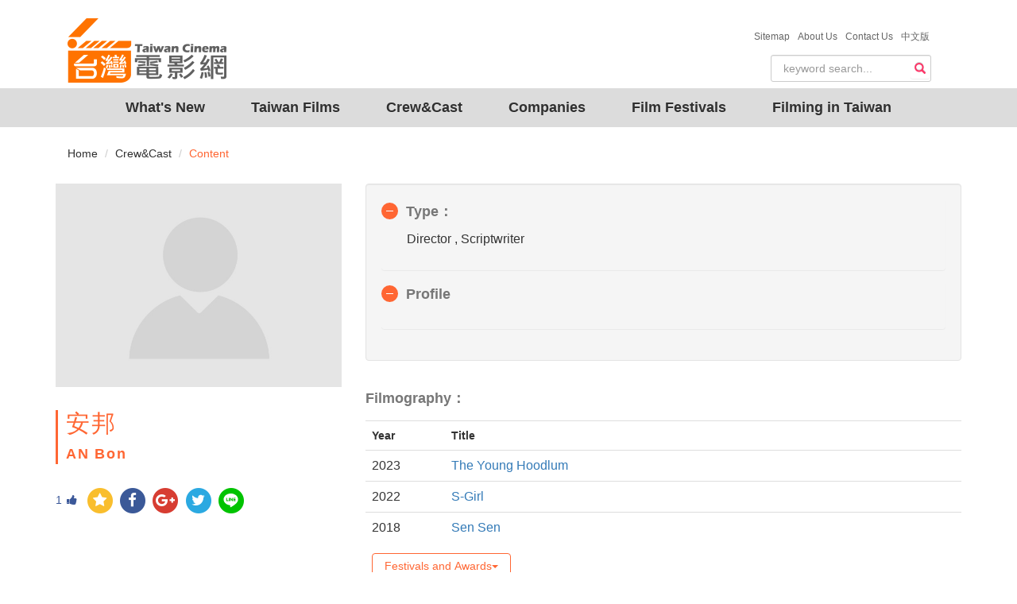

--- FILE ---
content_type: text/html; charset=utf-8
request_url: https://taiwancinema.bamid.gov.tw/EngStaff/EngStaffContent/?ContentUrl=61542
body_size: 6509
content:
<!DOCTYPE html>
<html>
<head>
    <meta charset="utf-8" />
    <meta name="viewport" content="width=device-width, initial-scale=1.0">
    <meta name="format-detection" content="telephone=no">
    <title>AN Bon  Taiwan Cinema</title>
    <meta name="description" content="AN Bon ,, | 台灣電影網 Taiwan Cinema">
    <meta name="keywords" content="AN Bon ,, | 台灣電影網 Taiwan Cinema">
    <meta property="og:type" content="article">
    <meta name="author" content="台灣電影網" />
    <meta property="og:title" content="AN Bon   | 台灣電影網 Taiwan Cinema" />
    <meta property="og:url" content="https://taiwancinema.bamid.gov.tw/EngStaff/EngStaffContent/?ContentUrl=61542" />
    <link href="https://taiwancinema.bamid.gov.tw/EngStaff/EngStaffContent/?ContentUrl=61542" rel="canonical" />
    <link rel="icon" type="image/ico" href="/Images/favicon.ico" />
    <link href="/Content/jquery-ui.css?v=638926859115490987" rel="stylesheet"/>
<link href="/Content/bootstrap-theme.css?v=636364886850274867" rel="stylesheet"/>
<link href="/Content/bootstrap.css?v=636645000058820251" rel="stylesheet"/>
<link href="/Content/jquery.mmenu.all.css?v=635984099060000000" rel="stylesheet"/>
<link href="/Content/font-awesome.css?v=636364884003057129" rel="stylesheet"/>
<link href="/Content/style.css?v=638954506221390377" rel="stylesheet"/>
<link href="/Content/addtohomescreen.css?v=636114886990000000" rel="stylesheet"/>
<link href="/Content/unite-gallery.css?v=636422975455164891" rel="stylesheet"/>
<link href="/Content/ug-theme-default.css?v=636355628965851708" rel="stylesheet"/>

    <link href="/Content/themes/base/jquery.ui.core.css" rel="stylesheet"/>
<link href="/Content/themes/base/jquery.ui.resizable.css" rel="stylesheet"/>
<link href="/Content/themes/base/jquery.ui.selectable.css" rel="stylesheet"/>
<link href="/Content/themes/base/jquery.ui.accordion.css" rel="stylesheet"/>
<link href="/Content/themes/base/jquery.ui.button.css" rel="stylesheet"/>
<link href="/Content/themes/base/jquery.ui.dialog.css" rel="stylesheet"/>
<link href="/Content/themes/base/jquery.ui.slider.css" rel="stylesheet"/>
<link href="/Content/themes/base/jquery.ui.tabs.css" rel="stylesheet"/>
<link href="/Content/themes/base/jquery.ui.datepicker.css" rel="stylesheet"/>
<link href="/Content/themes/base/jquery.ui.progressbar.css" rel="stylesheet"/>
<link href="/Content/themes/base/jquery.ui.theme.css" rel="stylesheet"/>

    <style type="text/css">
        .parallax-window {
            min-height: 400px;
            background: transparent;
        }
    </style>
    <!-- Google tag (gtag.js) -->
	<script async src="https://www.googletagmanager.com/gtag/js?id=G-PHG8W5SCKH"></script>
	<script>
  window.dataLayer = window.dataLayer || [];
  function gtag(){dataLayer.push(arguments);}
  gtag('js', new Date());

  gtag('config', 'G-PHG8W5SCKH');
	</script>
	<script type="text/javascript">
        var _gaq = _gaq || [];
        _gaq.push(['_setAccount', 'UA-8161798-3']);
        _gaq.push(['_trackPageview']);
        (function () {
            var ga = document.createElement('script'); ga.type = 'text/javascript'; ga.async = true;
            ga.src = ('https:' == document.location.protocol ? 'https://ssl' : 'http://www') + '.google-analytics.com/ga.js';
            var s = document.getElementsByTagName('script')[0]; s.parentNode.insertBefore(ga, s);
        })();
    </script>
</head>
<body>
    
<!--手機版header_box 開始     ==================================================-->
    <div id="mobileHeader">
        <div>
           <a class="language" href="/Chi/Index"><img src="/Images/Ch.svg" alt=""/></a>
        </div>
        <div class="rightnNav">
            <a data-toggle="collapse" href="#search" class="">
                <span class="glyphicon glyphicon-search"></span></a>
        </div>
        <div class="logo">
            <a href="/Eng/Index"><img src="/Images/logo.png?v=202601171105115019005"></a>
        </div>
        <div class="leftNav navToggle">
            <a id="left-panel-link" href="#menu"><img src="/Images/select.png" alt=""/></a>
        </div>
        <hr class="featurette-divider">
        <!--手機搜尋開始-->
        <div id="mobileSearchbar" style="display: none;">

<form action="/SiteSearch/EngSearchResult" class="navbar-form" method="post" role="search"><input name="__RequestVerificationToken" type="hidden" value="txVThkuaX1hbYBt9ZnfdXkOSpMBVNZch5k3ddkFaHLPwFcyf7n0sEnqipsGO8qSznNB0nLKdYm6kwzzzP2m1z2_rd3QC9H7lbabVjOSmBF41" />    <div id="custom-search-input">
        <div class="input-group">
            
            <input type="text" class="search-query form-control" name="Searchkeyword" placeholder="keyword search..." required data-autocomplete-url="/GetAutoComplete/GetPromptSiteSearchEng" />
            
        </div>
    </div>
</form>

        </div>
    </div>
    <!--手機搜尋結束-->
    <!--手機選單 開始-->
    <div id="menu">
        <ul>
            <li><a href="/EngInfoNew/Index" class="navItem">What's New</a></li>
            <li>
                <a href="#">Taiwan Films</a>
                <ul>
                    <li><a href="/EngFilm/Index">Films</a></li>
                    <li><a href="/EngTCBook/Index">Taiwan Cinema Book</a></li>
                </ul>
            </li>
            <li><a href="/EngStaff/Index/?StaffRoleInfo=1">Crew&Cast</a></li>
            <li><a href="/EngCompany/Index/?CompanyType=1">Companies</a></li>
            <li><a href="/EngFilmFestivals/Index">Film Festivals</a></li>
            <li>
                <a href="#">Filming in Taiwan</a>
                <ul>

    <li><a href="/EngAssistant/EngAssistantContent/?ContentUrl=1">Why Taiwan</a></li>
    <li><a href="/EngAssistant/EngAssistantContent/?ContentUrl=2">Production Guide</a></li>
    <li><a href="/EngAssistant/EngAssistantContent/?ContentUrl=3">Location Gallery/Studio</a></li>
    <li><a href="/EngAssistant/EngAssistantContent/?ContentUrl=4">Production Partner</a></li>
    <li><a href="/EngAssistant/EngAssistantContent/?ContentUrl=5">Taiwan&#39;s Production Funding</a></li>

                </ul>
            </li>
            <li><a href="/AboutTWCinema/ChiTWCinema">About Us</a></li>
				<!-- Modify by ARES,20240531 for ContactUs -->
                <li><a href="/Eng/ContactUs"><span>Contact Us &nbsp;</span></a></li>

            <li><a href="/Eng/Sitemap">Sitemap</a></li>
        </ul>
    </div>
       
    <!--手機選單 結束-->
    <!--=====手機版header_box 結束======-->

    
 <!-- 桌機搜尋   ================================================== -->
    <div class="container" id="haderdBar">
        <div class="headerBOX">
            <div class="container-fluid navbar-header">
                <a class="navbar-brand" href="/Eng/Index">
                    <img alt="logo" src="/Images/logo2.png?v=202601171105115019005"/>
                </a>
            </div>
        </div>
        <div class="about">
            <ul>
                <li><a href="/Eng/Sitemap"><span>Sitemap &nbsp;</span></a></li>
                <li><a href="/AboutTWCinema/EngTWCinema"><span>About Us &nbsp;</span></a></li>
				<!-- Modify by ARES,20240531 for ContactUs -->
                <li><a href="/Eng/ContactUs"><span>Contact Us &nbsp;</span></a></li>

                <li><a href="/Chi/Index"><span>中文版</span></a></li>
            </ul>
        </div>
        <div class="searchBOX">

<form action="/SiteSearch/EngSearchResult" class="navbar-form" method="post" role="search"><input name="__RequestVerificationToken" type="hidden" value="ZI1-45LGp0_K_TCL7FFkzIxbkSfwm3PrQC7jFuaEWopCLesijWSQhBXCJ3GtrocAlJUiMCVNUGzeM3NAZW08j7QwNTVGAzVr64iiDoWZP-Y1" /><div id="custom-search-input">
    <div class="input-group">
        
        <input type="text" class="search-query form-control" name="Searchkeyword" placeholder="keyword search..." required data-autocomplete-url="/GetAutoComplete/GetPromptSiteSearchEng" />
        
        <span class="input-group-btn">
            <button class="btn btn-danger" type="submit">
                <span class="glyphicon glyphicon-search"></span>
            </button>
        </span>
    </div>
</div>
</form>
        </div>
    </div>
    <!--=====結束=====-->
    <!-- 桌機導覽列  ================================================== -->
    <div class="container-fluid">
    <div id="navbar">
        <nav class="navbars" role="navigation">
            <div class="" id="navbar-collapse-1">
                <ul class="nav navbar-nav">
                    <li><a href="/EngInfoNew/Index" class="navItem">What's New</a></li>
                    <li class="dropdown">
                        <a href="#" class="navItem">Taiwan Films</a> 
                        <ul class="dropdown-menu">
                            <li><a href="/EngFilm/Index">Films</a></li>
                            <li><a href="/EngTCBook/Index">Taiwan Cinema Book</a></li>
                            <li><a href="/EngFilm/Statistics">Statistics</a></li>
                        </ul>
                      </li>
                    <li><a href="/EngStaff/Index/?StaffRoleInfo=1" class="navItem">Crew&Cast</a></li>
                    <li><a href="/EngCompany/Index/?CompanyType=1" class="navItem">Companies</a></li>
                    <li><a href="/EngFilmFestivals/Index" class="navItem">Film Festivals</a></li>
                    <li><a href="#" class="navItem">Filming in Taiwan</a>
                        <ul class="dropdown-menu">

    <li><a href="/EngAssistant/EngAssistantContent/?ContentUrl=1">Why Taiwan</a></li>
    <li><a href="/EngAssistant/EngAssistantContent/?ContentUrl=2">Production Guide</a></li>
    <li><a href="/EngAssistant/EngAssistantContent/?ContentUrl=3">Location Gallery/Studio</a></li>
    <li><a href="/EngAssistant/EngAssistantContent/?ContentUrl=4">Production Partner</a></li>
    <li><a href="/EngAssistant/EngAssistantContent/?ContentUrl=5">Taiwan&#39;s Production Funding</a></li>

                        </ul>
                    </li>
                </ul>
            </div>
            <!-- /.navbar-collapse -->
        </nav>
    </div>
    </div>
    <!--****結束****-->

    

<!--麵包屑-->
<div class="container">
    <ol class="breadcrumb">
        <li><a href="/Eng/Index">Home</a></li>
        <li><a href="/EngStaff/Index">Crew&amp;Cast</a></li>
        <li class="active">Content</li>
    </ol>
</div>
<!--內容  ================================================== -->
<!-- Page Content -->
    <!--左側人像
    ====================================================-->
    <div class="container">
        <div class="row">
            <div class="col-md-6 col-lg-4">
                <!-- Blog Search Well -->
                <div class="">
                    <img src="https://taiwancinema.bamid.gov.tw/Images/staff/bg002.jpg?v=202601171105115019005" class="img-responsive" alt="">
                </div>
                <div class="">
                    <blockquote><h2>  安邦  </h2>  AN Bon   </blockquote>
                </div>
                <!--分享按鈕-->
                <div class="clearfix">
                    <div id='rndShareBtn' style="float:left;">

<!-- 讚 -->
<a href="javascript:GetLikeCount('61542')"><span class="thumbs_up" title='按讚'><span id="spanLike">1</span><i class="fa fa-thumbs-up fa-1x" aria-hidden="true"></i></span></a>
 <!-- 收藏 -->
<a id="bookmark-this" class='rs_AddFavorite' href='' title='收藏' ><span class='fa-stack fa-lg'><i class='fa fa-circle fa-stack-2x'></i><i class='fa fa fa-star fa-stack-1x'></i></span></a>
<!-- fb -->
<a class='rs_fb' href='http://www.facebook.com/share.php?u=https://taiwancinema.bamid.gov.tw//EngStaff/EngStaffContent/?ContentUrl=61542' title='分享到 FB' target='_blank'>
    <span class='fa-stack fa-lg'>
        <i class='fa fa-circle fa-stack-2x'></i>
        <i class='fa fa-facebook fa-stack-1x'></i>
    </span>
</a>
<!-- g+ -->
<a class='rs_gplus' href='https://plus.google.com/share?url=https://taiwancinema.bamid.gov.tw//EngStaff/EngStaffContent/?ContentUrl=61542' onclick='window.open(this.href, "_blank", "height=500,width=800"); return false;' title='分享到 G+' target='_blank'>
    <span class='fa-stack fa-lg'>
        <i class='fa fa-circle fa-stack-2x'></i>
        <i class='fa fa-google-plus fa-stack-1x'></i>
    </span>
</a>
<!-- twitter -->
<a class='rs_twitter' href='http://twitter.com/home/?status=安邦https://taiwancinema.bamid.gov.tw//EngStaff/EngStaffContent/?ContentUrl=61542' title='分享到 TWITTER' target='_blank'>
    <span class='fa-stack fa-lg'>
        <i class='fa fa-circle fa-stack-2x'></i>
        <i class='fa fa-twitter fa-stack-1x'></i>
    </span>
</a>
<!-- line -->
<a class='rs_line' href='http://line.naver.jp/R/msg/text/?安邦%0D%0Ahttps://taiwancinema.bamid.gov.tw//EngStaff/EngStaffContent/?ContentUrl=61542' title='分享到 LINE' target='_blank'>
    <span class='fa-stack fa-lg'>
        <i class='fa fa-circle fa-stack-2x'></i>
        <img src="/Images/LINE-icon.svg"/>
    </span>
</a>

                    </div>
                </div>
            </div>

            <!--內容 ================================================== -->
            <!-- Page Content -->

            <div class="col-lg-8 col-md-12">
                <div class="well">
                    <div class="panel-group">
                        <div class="panel panel-default">
                            <div class="panel-heading">
                              <h4 class="panel-title">
                                <a class="accordion-toggle " data-toggle="collapse" href="#accordion1_2">Type：</a>
                              </h4>
                            </div>
                            <div id="accordion1_2" class="panel-collapse collapse in">
                                <div class="panel-body">
                                        <p>Director , Scriptwriter</p>
                                </div>
                            </div>
                        </div>
                        <div class="panel panel-default">
                          <div class="panel-heading">
                            <h4 class="panel-title">
                              <a class="accordion-toggle" data-toggle="collapse" href="#accordion1_1">Profile</a>
                            </h4>
                          </div>
                          <div id="accordion1_1" class="panel-collapse collapse in">
                            <div class="panel-body">
                                <p></p>
                            </div>
                          </div>
                        </div>
                    </div>
                    <!--表格開始-->
                    
                </div>
                                    <table class="table table-hover">
                        <caption><h4>Filmography：</h4></caption>
                        <tr>
                            <th style="width: 100px;">Year</th>
                            <th>Title</th>
                        </tr>
                            <tr>
                                <td>2023</td>
                                <td><a href="/EngFilm/EngFilmcontent/?ContentUrl=90120">The Young Hoodlum</a>&nbsp;</td>
                            </tr>
                            <tr>
                                <td>2022</td>
                                <td><a href="/EngFilm/EngFilmcontent/?ContentUrl=89021">S-Girl</a>&nbsp;</td>
                            </tr>
                            <tr>
                                <td>2018</td>
                                <td><a href="/EngFilm/EngFilmcontent/?ContentUrl=76234">Sen Sen</a>&nbsp;</td>
                            </tr>
                                <tr>
                                    <td colspan="2" style="border:transparent;">
                                        <button class="btn awards-btn" id="ExpendDivID76234" AwardDivID="AwardDivID76234">Festivals and Awards<span class="caret"></span></button>
                                        <div style="line-height: 30px;" id="AwardDivID76234">2018 Shanghai International Film Festival
2018 Taiwan International Children’s Film Festival - Competition
2017 Kaohsiung Film Festival - World Premiere</div>
                                    </td>
                                </tr>
                            <tr>
                                <td>2016</td>
                                <td><a href="/EngFilm/EngFilmcontent/?ContentUrl=75243">Black Sheep</a>&nbsp;</td>
                            </tr>
                            <tr>
                                <td>2012</td>
                                <td><a href="/EngFilm/EngFilmcontent/?ContentUrl=79056">Double Happiness</a>&nbsp;</td>
                            </tr>
                    </table>
                                <!--表格結束-->
				
					<h6 class="updateData">Posted date:2010/06/30</h6>
                                    <h6 class="updateData"> Update:2018/07/17</h6>
                <!--轉寄功能-->
                <div class="forward">
                    <button class="btn" onclick="javascript:printUrl()">Print</button>
                    <button class="btn" id="divforward">Forward</button>
                    <div class="row">
                        <div class="col-md-6 forward-content well">
                            <div name="FrmForwardMail" action="">
                                <label for="Email1">Recipient email</label>
                                <input type="email" class="form-control" name="ReceiverMail" placeholder="Email" required />
                                <button class="btn" onclick="javascript:ForwardEmail('安邦');return false;">Send</button>
                                <button class="btn" onclick="javascript:CancelForwardEmail(); return false;">Cancel</button>
                            </div>
                        </div>
                    </div>
                </div><!--轉寄功能結束-->
            </div>
        </div><!-- .row -->
    </div>
<div><iframe width="1" height="1" id="printFrame" src="about:blank"></iframe></div>

    <!-- FOOTER開始 ================================================== -->
 <div align="center" class="footer_box">
 <div class="footer">
  <div class="f_map">
   <div class="row">
   
    <div class="col-xs-6 col-sm-4 col-md-3">
    <ul>
      <li><a href="/EngInfoNew/Index"><h4>What's New</h4></a></li>
      <li><a href="/EngFilm/Index"><h4>Taiwan Films</h4></a></li>
      <li><a href="/EngTCBook/Index"><h4>Taiwan Cinema Book</h4></a></li>
    </ul>
    </div>

    <div class="col-xs-6 col-sm-4 col-md-3">
    <ul>
      <li><a href="/EngStaff/Index"><h4>Crew&Cast</h4></a></li>
      <li><a href="/EngCompany/Index"><h4>Companies</h4></a></li>
    </ul>
    </div>

    <div class="col-xs-6 col-sm-4 col-md-3">
    <ul>
      <li><a href="/EngAssistant/EngAssistantContent/?ContentUrl=1"><h4>Why Taiwan</h4></a></li>
      <li><a href="/EngAssistant/EngAssistantContent/?ContentUrl=2"><h4>Production Guide</h4></a></li>
      <li><a href="/EngAssistant/EngAssistantContent/?ContentUrl=3"><h4>Location Gallery</h4></a></li>
    </ul>
    </div>
    <div class="col-xs-6 col-sm-4 col-md-3">
    <ul>
      <li><a href="/EngAssistant/EngAssistantContent/?ContentUrl=4"><h4>Production Partner</h4></a></li>
      <li><a href="/EngAssistant/EngAssistantContent/?ContentUrl=5"><h4>Taiwan's Production Funding</h4></a></li> 
    </ul>
    </div>     
    </div>
  </div>
  <div class="f_links">
      <div>Bureau of Audiovisual and Music Industry Development, MOC&nbsp;&nbsp;</div> 
      <div>Add: No. 3, Section 1, Kaifeng Street,Taipei 10047, Taiwan, R.O.C.&nbsp;&nbsp;</div>
      <div style="color:#ffffff;">TEL：+886-2-2375-8368&nbsp;&nbsp;</div>  
      <div style="color:#ffffff;">FAX：+886-2-2375-8407</div>   
      <br/>
      Copyright © 2017 All Rights Reserved by Bureau of Audiovisual and Music Industry Development, MOC
      </div>
  </div>
</div>   
    <!--****結束****-->
    <!--back2top 開始-->
    <div class="myicon icon-up back2top">
        <div class="back2top_box">
            <div class="icon-up-circle"></div>
            <span class="name">TOP</span>
            <div class="icon-up-triangle"></div>
        </div>
    </div>
    <!--back2top 結束-->
    <script src="/Scripts/jquery-3.2.0.min.js"></script>
<script src="/Scripts/jquery-ui.js"></script>
<script src="/Scripts/jquery.unobtrusive-ajax.js"></script>
<script src="/Scripts/jquery.signalR-2.4.3.min.js"></script>
<script src="/Scripts/autocomplete.js"></script>

    <script src="/Scripts/bootstrap.min.js"></script>
<script src="/Scripts/jquery.mmenu.all.min.js"></script>
<script src="/Scripts/assitantcarousel.js"></script>
<script src="/Scripts/parallax.min.js"></script>
<script src="/Scripts/addtohomescreen.js"></script>

    
    <script>
        //轉寄
        $(function () {
            $('[id^=AwardDivID]').hide();//hide all 參展及得獎紀錄
            $(".forward-content").hide();
            $("#divforward").click(function () {
                $(this)
                    .parent()
                    .find(".forward-content")
                    .slideToggle();
            });
        });
        $(document).ready(function () {
            $('[id^=ExpendDivID]').click(function () {
                var AwardDivID = "#" + $(this).attr('AwardDivID');
                $(AwardDivID).slideToggle();
            });
        });
        //送出收起
        $(document).ready(function(){
            $(".btn-submit").click(function(){
                $(".forward-content").hide();
            });
        });
        $(document).ready(function () {
            $("#printFrame").attr('src', '/EngStaff/PrintFrameContent?ContentUrl=61542');
        });
        function printUrl() {
            var frame = document.getElementById('printFrame');
            if (!frame) {
                return;
            }
            frameDoc = frame.contentWindow;
            frameDoc.focus();
            frameDoc.print();
            return false;
        }
        function ForwardEmail(subject) {
            var mailToLink = "mailto:" + $("[name='FrmForwardMail'] [name='ReceiverMail']").val() + "?subject=Taiwan Cinema -- " + subject + "&body=" + location.href;
            window.location.href = mailToLink;
            $(".forward-content").hide();
        }
        function CancelForwardEmail()
        {
            $("[name='FrmForwardMail'] [name='ReceiverMail']").val('');
            $(".forward-content").hide();
        }
    </script>

    <script type="text/javascript">
        $(document).ready(
        function() {
            $(".rightnNav").click(function() {
                $("#mobileSearchbar").slideToggle();
            });
        });
    </script>
    <script type="text/javascript">
    //側欄選單script 開始
     $(function() {
         $("#menu").mmenu({
             navbar: {
                 title: "Menu"
             }
         });
        $('#menu').mmenu({
            extensions: ["multiline", "effect-menu-slide", "effect-listitems-slide", "pageshadow", "border-full"],
        });
        $(".mm-next").addClass("mm-fullsubopen");
     });
    </script>
    <script type="text/javascript">
        //back2top 開始
        $(document).ready(function() {
            // hide .back2top
            $(".back2top").hide();
            // fade in .back2top
            $(function() {
                $(window).scroll(function() {
                    if ($(this).scrollTop() > 800) {
                        $('.back2top').fadeIn();
                    } else {
                        $('.back2top').fadeOut();
                    }
                });
                // scroll body to 0px on click
                $('.back2top').click(function() {
                    $('body,html').animate({
                        scrollTop: 0
                    }, 300);
                    return false;
                });
            });
        });
    </script>
    <script type="text/javascript">
        //按讚動態
        $('.thumbs_up').click(function () {
            $(this).toggleClass('clicked');
        });
        jQuery(function ($) {
            $('#bookmark-this').click(function (e) {
                var bookmarkURL = window.location.href;
                var bookmarkTitle = document.title;

                if ('addToHomescreen' in window && addToHomescreen.isCompatible) {
                    // Mobile browsers
                    addToHomescreen({ autostart: false, startDelay: 0 }).show(true);
                } else if (window.sidebar && window.sidebar.addPanel) {
                    // Firefox <=22
                    window.sidebar.addPanel(bookmarkTitle, bookmarkURL, '');
                } else if ((window.sidebar && /Firefox/i.test(navigator.userAgent)) || (window.opera && window.print)) {
                    // Firefox 23+ and Opera <=14
                    $(this).attr({
                        href: bookmarkURL,
                        title: bookmarkTitle,
                        rel: 'sidebar'
                    }).off(e);
                    return true;
                } else if (window.external && ('AddFavorite' in window.external)) {
                    // IE Favorites
                    window.external.AddFavorite(bookmarkURL, bookmarkTitle);
                } else {
                    // Other browsers (mainly WebKit & Blink - Safari, Chrome, Opera 15+)
                    alert('Press ' + (/Mac/i.test(navigator.userAgent) ? 'Cmd' : 'Ctrl') + '+D to bookmark this page.');
                }
                return false;
            });
        });
        function GetLikeCount(ID)
        {
            $.ajax({
                async: false,
                type: "POST",
                url: "/ShareSocialMedia/GiveLike",
                data: "{ID:'" + ID + "'}",
                contentType: "application/json; charset=utf-8",
                success: function (response) {
                    var tt = JSON.parse(JSON.stringify(response));
                    $("#spanLike").html(tt.LikeCount);
                },
                error: function (response) {

                }
            });
        }
    </script>
</body>
</html>


--- FILE ---
content_type: text/html; charset=utf-8
request_url: https://taiwancinema.bamid.gov.tw/EngStaff/PrintFrameContent?ContentUrl=61542
body_size: 1117
content:
<!DOCTYPE html>
<html>
<head>
    <meta charset="utf-8" />
    <meta name="viewport" content="width=device-width, initial-scale=1.0">
    <title>AN Bon  台灣電影網 Taiwan Cinema</title>
    <link href="/Content/jquery-ui.css?v=638926859115490987" rel="stylesheet"/>
<link href="/Content/bootstrap-theme.css?v=636364886850274867" rel="stylesheet"/>
<link href="/Content/bootstrap.css?v=636645000058820251" rel="stylesheet"/>
<link href="/Content/jquery.mmenu.all.css?v=635984099060000000" rel="stylesheet"/>
<link href="/Content/font-awesome.css?v=636364884003057129" rel="stylesheet"/>
<link href="/Content/style.css?v=638954506221390377" rel="stylesheet"/>
<link href="/Content/addtohomescreen.css?v=636114886990000000" rel="stylesheet"/>
<link href="/Content/unite-gallery.css?v=636422975455164891" rel="stylesheet"/>
<link href="/Content/ug-theme-default.css?v=636355628965851708" rel="stylesheet"/>

</head>
<body onunload="">
    

<!-- Page Content -->
    <!--左側人像
    ====================================================-->
    <div class="container">
        <div class="row">
            <div class="col-md-6 col-lg-4">
                <!-- Blog Search Well -->
                <div class="">
                    <img src="https://taiwancinema.bamid.gov.tw/Images/staff/bg002.jpg?v=202601171105139853617" class="img-responsive" alt="">
                </div>
                <div class="">
                    <blockquote><h2>  安邦  </h2>  AN Bon   </blockquote>
                </div>
            </div>

            <!--內容 ================================================== -->
            <!-- Page Content -->

            <div class="col-lg-8 col-md-12">
                <div class="well">
                    <!--表格開始-->
                    <table class="table table-hover">
                        <thead>
                            <tr>
                                <td><h4>Cast & Crew</h4></td>
                            </tr>
                        </thead>

                        <tbody>
                            <tr>
                                <td>Type：</td>
                                <td> Director , Scriptwriter </td>
                            </tr>

                            <tr>
                                <td style="width: 100px;">Biography：</td>
                                <td>
                                    <p></p>
                                </td>
                            </tr>
                        </tbody>
                    </table>
                </div>
                                    <table class="table table-hover">
                        <caption><h4>Filmography：</h4></caption>
                        <tr>
                            <th style="width: 100px;">Year</th>
                            <th>Title</th>
                            <th>Festivals and Awards</th>
                        </tr>
                            <tr>
                                <td>2023</td>
                                <td><a href="/EngFilm/EngFilmcontent/?ContentUrl=90120">The Young Hoodlum</a>&nbsp;</td>
                                <td><p style="word-wrap: break-word;"></p></td>
                            </tr>
                            <tr>
                                <td>2022</td>
                                <td><a href="/EngFilm/EngFilmcontent/?ContentUrl=89021">S-Girl</a>&nbsp;</td>
                                <td><p style="word-wrap: break-word;"></p></td>
                            </tr>
                            <tr>
                                <td>2018</td>
                                <td><a href="/EngFilm/EngFilmcontent/?ContentUrl=76234">Sen Sen</a>&nbsp;</td>
                                <td><p style="word-wrap: break-word;">2018 Shanghai International Film Festival
2018 Taiwan International Children’s Film Festival - Competition
2017 Kaohsiung Film Festival - World Premiere</p></td>
                            </tr>
                            <tr>
                                <td>2016</td>
                                <td><a href="/EngFilm/EngFilmcontent/?ContentUrl=75243">Black Sheep</a>&nbsp;</td>
                                <td><p style="word-wrap: break-word;"></p></td>
                            </tr>
                            <tr>
                                <td>2012</td>
                                <td><a href="/EngFilm/EngFilmcontent/?ContentUrl=79056">Double Happiness</a>&nbsp;</td>
                                <td><p style="word-wrap: break-word;"></p></td>
                            </tr>
                    </table>
                                <!--表格結束-->
				
					<h6 class="updateData">Posted date:2010/06/30</h6>
                                    <h6 class="updateData"> Update:2018/07/17</h6>
            </div>
        </div><!-- .row -->
    </div>

</body>
</html>
